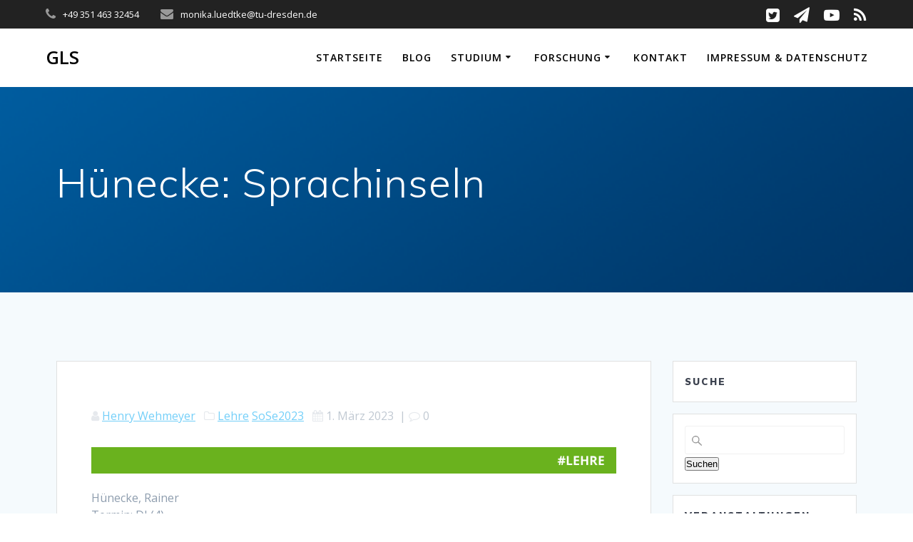

--- FILE ---
content_type: text/html; charset=UTF-8
request_url: https://www.gls-dresden.de/2023/03/01/huenecke-sprachinseln-2/
body_size: 11952
content:
<!DOCTYPE html>
<html lang="de">
<head>
    <meta charset="UTF-8">
    <meta name="viewport" content="width=device-width, initial-scale=1">
    <link rel="profile" href="http://gmpg.org/xfn/11">

	    <script>
        (function (exports, d) {
            var _isReady = false,
                _event,
                _fns = [];

            function onReady(event) {
                d.removeEventListener("DOMContentLoaded", onReady);
                _isReady = true;
                _event = event;
                _fns.forEach(function (_fn) {
                    var fn = _fn[0],
                        context = _fn[1];
                    fn.call(context || exports, window.jQuery);
                });
            }

            function onReadyIe(event) {
                if (d.readyState === "complete") {
                    d.detachEvent("onreadystatechange", onReadyIe);
                    _isReady = true;
                    _event = event;
                    _fns.forEach(function (_fn) {
                        var fn = _fn[0],
                            context = _fn[1];
                        fn.call(context || exports, event);
                    });
                }
            }

            d.addEventListener && d.addEventListener("DOMContentLoaded", onReady) ||
            d.attachEvent && d.attachEvent("onreadystatechange", onReadyIe);

            function domReady(fn, context) {
                if (_isReady) {
                    fn.call(context, _event);
                }

                _fns.push([fn, context]);
            }

            exports.mesmerizeDomReady = domReady;
        })(window, document);
    </script>
	<title>Hünecke: Sprachinseln &#8211; GLS</title>
<meta name='robots' content='max-image-preview:large' />
	<style>img:is([sizes="auto" i], [sizes^="auto," i]) { contain-intrinsic-size: 3000px 1500px }</style>
	<link rel='dns-prefetch' href='//www.gls-dresden.de' />
<link rel='dns-prefetch' href='//fonts.googleapis.com' />
<link rel="alternate" type="application/rss+xml" title="GLS &raquo; Feed" href="https://www.gls-dresden.de/feed/" />
<link rel="alternate" type="application/rss+xml" title="GLS &raquo; Kommentar-Feed" href="https://www.gls-dresden.de/comments/feed/" />
<link rel="alternate" type="application/rss+xml" title="GLS &raquo; Hünecke: Sprachinseln-Kommentar-Feed" href="https://www.gls-dresden.de/2023/03/01/huenecke-sprachinseln-2/feed/" />
<script type="text/javascript">
/* <![CDATA[ */
window._wpemojiSettings = {"baseUrl":"https:\/\/s.w.org\/images\/core\/emoji\/16.0.1\/72x72\/","ext":".png","svgUrl":"https:\/\/s.w.org\/images\/core\/emoji\/16.0.1\/svg\/","svgExt":".svg","source":{"concatemoji":"https:\/\/www.gls-dresden.de\/wp-includes\/js\/wp-emoji-release.min.js?ver=6.8.3"}};
/*! This file is auto-generated */
!function(s,n){var o,i,e;function c(e){try{var t={supportTests:e,timestamp:(new Date).valueOf()};sessionStorage.setItem(o,JSON.stringify(t))}catch(e){}}function p(e,t,n){e.clearRect(0,0,e.canvas.width,e.canvas.height),e.fillText(t,0,0);var t=new Uint32Array(e.getImageData(0,0,e.canvas.width,e.canvas.height).data),a=(e.clearRect(0,0,e.canvas.width,e.canvas.height),e.fillText(n,0,0),new Uint32Array(e.getImageData(0,0,e.canvas.width,e.canvas.height).data));return t.every(function(e,t){return e===a[t]})}function u(e,t){e.clearRect(0,0,e.canvas.width,e.canvas.height),e.fillText(t,0,0);for(var n=e.getImageData(16,16,1,1),a=0;a<n.data.length;a++)if(0!==n.data[a])return!1;return!0}function f(e,t,n,a){switch(t){case"flag":return n(e,"\ud83c\udff3\ufe0f\u200d\u26a7\ufe0f","\ud83c\udff3\ufe0f\u200b\u26a7\ufe0f")?!1:!n(e,"\ud83c\udde8\ud83c\uddf6","\ud83c\udde8\u200b\ud83c\uddf6")&&!n(e,"\ud83c\udff4\udb40\udc67\udb40\udc62\udb40\udc65\udb40\udc6e\udb40\udc67\udb40\udc7f","\ud83c\udff4\u200b\udb40\udc67\u200b\udb40\udc62\u200b\udb40\udc65\u200b\udb40\udc6e\u200b\udb40\udc67\u200b\udb40\udc7f");case"emoji":return!a(e,"\ud83e\udedf")}return!1}function g(e,t,n,a){var r="undefined"!=typeof WorkerGlobalScope&&self instanceof WorkerGlobalScope?new OffscreenCanvas(300,150):s.createElement("canvas"),o=r.getContext("2d",{willReadFrequently:!0}),i=(o.textBaseline="top",o.font="600 32px Arial",{});return e.forEach(function(e){i[e]=t(o,e,n,a)}),i}function t(e){var t=s.createElement("script");t.src=e,t.defer=!0,s.head.appendChild(t)}"undefined"!=typeof Promise&&(o="wpEmojiSettingsSupports",i=["flag","emoji"],n.supports={everything:!0,everythingExceptFlag:!0},e=new Promise(function(e){s.addEventListener("DOMContentLoaded",e,{once:!0})}),new Promise(function(t){var n=function(){try{var e=JSON.parse(sessionStorage.getItem(o));if("object"==typeof e&&"number"==typeof e.timestamp&&(new Date).valueOf()<e.timestamp+604800&&"object"==typeof e.supportTests)return e.supportTests}catch(e){}return null}();if(!n){if("undefined"!=typeof Worker&&"undefined"!=typeof OffscreenCanvas&&"undefined"!=typeof URL&&URL.createObjectURL&&"undefined"!=typeof Blob)try{var e="postMessage("+g.toString()+"("+[JSON.stringify(i),f.toString(),p.toString(),u.toString()].join(",")+"));",a=new Blob([e],{type:"text/javascript"}),r=new Worker(URL.createObjectURL(a),{name:"wpTestEmojiSupports"});return void(r.onmessage=function(e){c(n=e.data),r.terminate(),t(n)})}catch(e){}c(n=g(i,f,p,u))}t(n)}).then(function(e){for(var t in e)n.supports[t]=e[t],n.supports.everything=n.supports.everything&&n.supports[t],"flag"!==t&&(n.supports.everythingExceptFlag=n.supports.everythingExceptFlag&&n.supports[t]);n.supports.everythingExceptFlag=n.supports.everythingExceptFlag&&!n.supports.flag,n.DOMReady=!1,n.readyCallback=function(){n.DOMReady=!0}}).then(function(){return e}).then(function(){var e;n.supports.everything||(n.readyCallback(),(e=n.source||{}).concatemoji?t(e.concatemoji):e.wpemoji&&e.twemoji&&(t(e.twemoji),t(e.wpemoji)))}))}((window,document),window._wpemojiSettings);
/* ]]> */
</script>
<style id='wp-emoji-styles-inline-css' type='text/css'>

	img.wp-smiley, img.emoji {
		display: inline !important;
		border: none !important;
		box-shadow: none !important;
		height: 1em !important;
		width: 1em !important;
		margin: 0 0.07em !important;
		vertical-align: -0.1em !important;
		background: none !important;
		padding: 0 !important;
	}
</style>
<link rel='stylesheet' id='url-shortify-css' href='https://www.gls-dresden.de/wp-content/plugins/url-shortify/lite/dist/styles/url-shortify.css?ver=1.9.1' type='text/css' media='all' />
<link rel='stylesheet' id='h5p-plugin-styles-css' href='https://www.gls-dresden.de/wp-content/plugins/h5p/h5p-php-library/styles/h5p.css?ver=1.16.1' type='text/css' media='all' />
<link rel='stylesheet' id='mesmerize-style-css' href='https://www.gls-dresden.de/wp-content/themes/mesmerize/style.min.css?ver=1.6.132' type='text/css' media='all' />
<style id='mesmerize-style-inline-css' type='text/css'>
img.logo.dark, img.custom-logo{width:auto;max-height:70px !important;}
/** cached kirki style */@media screen and (min-width: 768px){.header-homepage{background-position:center center;}.header{background-position:left bottom;}}.header.color-overlay:after{filter:invert(0%) ;}body .header .svg-white-bg{fill:#F5FAFD!important;}.mesmerize-inner-page .header .svg-accent{stroke:#FF9800!important;}.header-separator svg{height:0px!important;}.header-homepage .header-description-row{padding-top:10%;padding-bottom:10%;}.inner-header-description{padding-top:8%;padding-bottom:8%;}.mesmerize-inner-page .navigation-bar.bordered{border-bottom-color:rgba(255, 255, 255, 0.5);border-bottom-width:1px;border-bottom-style:solid;}@media screen and (max-width:767px){.header-homepage .header-description-row{padding-top:10%;padding-bottom:10%;}}@media only screen and (min-width: 768px){.header-content .align-holder{width:80%!important;}.inner-header-description{text-align:left!important;}}
</style>
<link rel='stylesheet' id='mesmerize-style-bundle-css' href='https://www.gls-dresden.de/wp-content/themes/mesmerize/assets/css/theme.bundle.min.css?ver=1.6.132' type='text/css' media='all' />
<link rel='stylesheet' id='mesmerize-fonts-css' href="" data-href='https://fonts.googleapis.com/css?family=Open+Sans%3A300%2C400%2C600%2C700%7CMuli%3A300%2C300italic%2C400%2C400italic%2C600%2C600italic%2C700%2C700italic%2C900%2C900italic%7CPlayfair+Display%3A400%2C400italic%2C700%2C700italic&#038;subset=latin%2Clatin-ext&#038;display=swap' type='text/css' media='all' />
<script type="text/javascript" src="https://www.gls-dresden.de/wp-includes/js/tinymce/tinymce.min.js?ver=49110-20250317" id="wp-tinymce-root-js"></script>
<script type="text/javascript" src="https://www.gls-dresden.de/wp-includes/js/tinymce/plugins/compat3x/plugin.min.js?ver=49110-20250317" id="wp-tinymce-js"></script>
<script type="text/javascript" src="https://www.gls-dresden.de/wp-includes/js/jquery/jquery.min.js?ver=3.7.1" id="jquery-core-js"></script>
<script type="text/javascript" src="https://www.gls-dresden.de/wp-includes/js/jquery/jquery-migrate.min.js?ver=3.4.1" id="jquery-migrate-js"></script>
<script type="text/javascript" id="jquery-js-after">
/* <![CDATA[ */
    
        (function () {
            function setHeaderTopSpacing() {

                setTimeout(function() {
                  var headerTop = document.querySelector('.header-top');
                  var headers = document.querySelectorAll('.header-wrapper .header,.header-wrapper .header-homepage');

                  for (var i = 0; i < headers.length; i++) {
                      var item = headers[i];
                      item.style.paddingTop = headerTop.getBoundingClientRect().height + "px";
                  }

                    var languageSwitcher = document.querySelector('.mesmerize-language-switcher');

                    if(languageSwitcher){
                        languageSwitcher.style.top = "calc( " +  headerTop.getBoundingClientRect().height + "px + 1rem)" ;
                    }
                    
                }, 100);

             
            }

            window.addEventListener('resize', setHeaderTopSpacing);
            window.mesmerizeSetHeaderTopSpacing = setHeaderTopSpacing
            mesmerizeDomReady(setHeaderTopSpacing);
        })();
    
    
/* ]]> */
</script>
<script type="text/javascript" id="url-shortify-js-extra">
/* <![CDATA[ */
var usParams = {"ajaxurl":"https:\/\/www.gls-dresden.de\/wp-admin\/admin-ajax.php"};
/* ]]> */
</script>
<script type="text/javascript" src="https://www.gls-dresden.de/wp-content/plugins/url-shortify/lite/dist/scripts/url-shortify.js?ver=1.9.1" id="url-shortify-js"></script>
<link rel="https://api.w.org/" href="https://www.gls-dresden.de/wp-json/" /><link rel="alternate" title="JSON" type="application/json" href="https://www.gls-dresden.de/wp-json/wp/v2/posts/7866" /><link rel="EditURI" type="application/rsd+xml" title="RSD" href="https://www.gls-dresden.de/xmlrpc.php?rsd" />
<meta name="generator" content="WordPress 6.8.3" />
<link rel="canonical" href="https://www.gls-dresden.de/2023/03/01/huenecke-sprachinseln-2/" />
<link rel='shortlink' href='https://www.gls-dresden.de/?p=7866' />
<link rel="alternate" title="oEmbed (JSON)" type="application/json+oembed" href="https://www.gls-dresden.de/wp-json/oembed/1.0/embed?url=https%3A%2F%2Fwww.gls-dresden.de%2F2023%2F03%2F01%2Fhuenecke-sprachinseln-2%2F" />
<link rel="alternate" title="oEmbed (XML)" type="text/xml+oembed" href="https://www.gls-dresden.de/wp-json/oembed/1.0/embed?url=https%3A%2F%2Fwww.gls-dresden.de%2F2023%2F03%2F01%2Fhuenecke-sprachinseln-2%2F&#038;format=xml" />
    <script type="text/javascript" data-name="async-styles">
        (function () {
            var links = document.querySelectorAll('link[data-href]');
            for (var i = 0; i < links.length; i++) {
                var item = links[i];
                item.href = item.getAttribute('data-href')
            }
        })();
    </script>
	<link rel="pingback" href="https://www.gls-dresden.de/xmlrpc.php">
<link rel="icon" href="https://www.gls-dresden.de/wp-content/uploads/2018/11/ICON-150x150.png" sizes="32x32" />
<link rel="icon" href="https://www.gls-dresden.de/wp-content/uploads/2018/11/ICON.png" sizes="192x192" />
<link rel="apple-touch-icon" href="https://www.gls-dresden.de/wp-content/uploads/2018/11/ICON.png" />
<meta name="msapplication-TileImage" content="https://www.gls-dresden.de/wp-content/uploads/2018/11/ICON.png" />
<style>.shorten_url { 
	   padding: 10px 10px 10px 10px ; 
	   border: 1px solid #AAAAAA ; 
	   background-color: #EEEEEE ;
}</style>	<style id="page-content-custom-styles">
			</style>
	        <style data-name="header-shapes">
            .header.color-overlay:after {background:url(https://www.gls-dresden.de/wp-content/themes/mesmerize/assets/images/header-shapes/circles.png) center center/ cover no-repeat}        </style>
            <style data-name="background-content-colors">
        .mesmerize-inner-page .page-content,
        .mesmerize-inner-page .content,
        .mesmerize-front-page.mesmerize-content-padding .page-content {
            background-color: #F5FAFD;
        }
    </style>
    </head>

<body class="wp-singular post-template-default single single-post postid-7866 single-format-standard wp-theme-mesmerize mesmerize-inner-page">
<style>
.screen-reader-text[href="#page-content"]:focus {
   background-color: #f1f1f1;
   border-radius: 3px;
   box-shadow: 0 0 2px 2px rgba(0, 0, 0, 0.6);
   clip: auto !important;
   clip-path: none;
   color: #21759b;

}
</style>
<a class="skip-link screen-reader-text" href="#page-content">Zum Inhalt springen</a>

<div  id="page-top" class="header-top">
	        <div class="header-top-bar ">
            <div class="">
                <div class="header-top-bar-inner row middle-xs start-xs ">
                        <div class="header-top-bar-area  col-xs area-left">
                  <div class="top-bar-field" data-type="group"   data-dynamic-mod="true">
              <i class="fa fa-phone"></i>
              <span>+49 351 463 32454</span>
          </div>
                    <div class="top-bar-field" data-type="group"   data-dynamic-mod="true">
              <i class="fa fa-envelope"></i>
              <span>monika.luedtke@tu-dresden.de</span>
          </div>
              </div>
                            <div class="header-top-bar-area  col-xs-fit area-right">
            <div data-type="group"  data-dynamic-mod="true" class="top-bar-social-icons">
                      <a target="_blank"  class="social-icon" href="https://twitter.com/AlexanderLasch">
                  <i class="fa fa-twitter-square"></i>
              </a>
                            <a target="_blank"  class="social-icon" href="https://t.me/aktuelleinformationen">
                  <i class="fa fa-send"></i>
              </a>
                            <a target="_blank"  class="social-icon" href="https://www.youtube.com/channel/UCnSqvWH1_wqTB9I_d41G2xg">
                  <i class="fa fa-youtube-play"></i>
              </a>
                            <a target="_blank"  class="social-icon" href="https://gls-dresden.de/?feed=rss2">
                  <i class="fa fa-rss"></i>
              </a>
              
    </div>

        </div>
                    </div>
            </div>
        </div>
        	<div class="navigation-bar coloured-nav bordered"  data-sticky='0'  data-sticky-mobile='1'  data-sticky-to='top' >
    <div class="navigation-wrapper ">
    	<div class="row basis-auto">
	        <div class="logo_col col-xs col-sm-fit">
	            <a class="text-logo" data-type="group"  data-dynamic-mod="true" href="https://www.gls-dresden.de/">GLS</a>	        </div>
	        <div class="main_menu_col col-xs">
	            <div id="mainmenu_container" class="row"><ul id="main_menu" class="active-line-bottom main-menu dropdown-menu"><li id="menu-item-3781" class="menu-item menu-item-type-post_type menu-item-object-page menu-item-home menu-item-3781"><a href="https://www.gls-dresden.de/">Startseite</a></li>
<li id="menu-item-3784" class="menu-item menu-item-type-custom menu-item-object-custom menu-item-3784"><a href="https://www.gls-dresden.de/blog-2/">Blog</a></li>
<li id="menu-item-3800" class="menu-item menu-item-type-custom menu-item-object-custom menu-item-has-children menu-item-3800"><a href="#">Studium</a>
<ul class="sub-menu">
	<li id="menu-item-8332" class="menu-item menu-item-type-post_type menu-item-object-page menu-item-8332"><a href="https://www.gls-dresden.de/glossarbm/">Glossar Basismodul</a></li>
	<li id="menu-item-3803" class="menu-item menu-item-type-custom menu-item-object-custom menu-item-has-children menu-item-3803"><a href="#">Lehre</a>
	<ul class="sub-menu">
		<li id="menu-item-3807" class="menu-item menu-item-type-custom menu-item-object-custom menu-item-3807"><a href="https://www.gls-dresden.de/studium-3/temp/">Digitale Inhalte</a></li>
	</ul>
</li>
	<li id="menu-item-5689" class="menu-item menu-item-type-post_type menu-item-object-page menu-item-5689"><a href="https://www.gls-dresden.de/pruefungsinformationen/">Wissenschaftliches Arbeiten &#038; Prüfungsinformationen</a></li>
	<li id="menu-item-6869" class="menu-item menu-item-type-post_type menu-item-object-page menu-item-6869"><a href="https://www.gls-dresden.de/studium-3/veroeffentlichung-und-einverstaendniserklaerung-zu-bild-und-tonaufzeichnungen/">Veröffentlichung und Einverständniserklärung zu Bild- und Tonaufzeichnungen</a></li>
</ul>
</li>
<li id="menu-item-3808" class="menu-item menu-item-type-custom menu-item-object-custom menu-item-has-children menu-item-3808"><a href="#">Forschung</a>
<ul class="sub-menu">
	<li id="menu-item-3809" class="menu-item menu-item-type-custom menu-item-object-custom menu-item-has-children menu-item-3809"><a href="#">Veranstaltungen</a>
	<ul class="sub-menu">
		<li id="menu-item-3811" class="menu-item menu-item-type-taxonomy menu-item-object-category menu-item-has-children menu-item-3811"><a href="https://www.gls-dresden.de/category/forschung/tagung/">Tagungen</a>
		<ul class="sub-menu">
			<li id="menu-item-7574" class="menu-item menu-item-type-post_type menu-item-object-page menu-item-7574"><a href="https://www.gls-dresden.de/ggsg2022/">Historische (Morpho-)Syntax (#GGSG2022)</a></li>
			<li id="menu-item-4924" class="menu-item menu-item-type-post_type menu-item-object-page menu-item-4924"><a href="https://www.gls-dresden.de/kxg2022/">Konstruktions­grammatik germani­scher Sprachen</a></li>
			<li id="menu-item-6120" class="menu-item menu-item-type-post_type menu-item-object-page menu-item-6120"><a href="https://www.gls-dresden.de/sprache-und-religion/">Sprache und Religion</a></li>
			<li id="menu-item-4925" class="menu-item menu-item-type-post_type menu-item-object-page menu-item-4925"><a href="https://www.gls-dresden.de/religionslinguistik/">OPFER</a></li>
		</ul>
</li>
		<li id="menu-item-3810" class="menu-item menu-item-type-taxonomy menu-item-object-category menu-item-3810"><a href="https://www.gls-dresden.de/category/forschung/workshops/">Workshops</a></li>
		<li id="menu-item-3812" class="menu-item menu-item-type-taxonomy menu-item-object-category menu-item-3812"><a href="https://www.gls-dresden.de/category/forschung/vortraege/">Vorträge</a></li>
	</ul>
</li>
	<li id="menu-item-3813" class="menu-item menu-item-type-custom menu-item-object-custom menu-item-has-children menu-item-3813"><a href="#">Forschungsfelder</a>
	<ul class="sub-menu">
		<li id="menu-item-3814" class="menu-item menu-item-type-post_type menu-item-object-page menu-item-3814"><a href="https://www.gls-dresden.de/forschung/konstruktionsgrammatik-des-deutschen-3/">Konstruktions&shy;grammatik des Deutschen</a></li>
		<li id="menu-item-3816" class="menu-item menu-item-type-post_type menu-item-object-page menu-item-3816"><a href="https://www.gls-dresden.de/forschung/historische-sprachwissenschaft/">Historische Sprachwissenschaft</a></li>
		<li id="menu-item-3991" class="menu-item menu-item-type-post_type menu-item-object-page menu-item-3991"><a href="https://www.gls-dresden.de/forschung/dialektgeographie/">Dialekt&shy;geographie des Ober&shy;sächsischen</a></li>
		<li id="menu-item-7559" class="menu-item menu-item-type-post_type menu-item-object-page menu-item-7559"><a href="https://www.gls-dresden.de/forschung/regionalsprache-und-mundarten-in-sachsen/">Mundarten und Regionalsprache in Sachsen</a></li>
		<li id="menu-item-3817" class="menu-item menu-item-type-post_type menu-item-object-page menu-item-3817"><a href="https://www.gls-dresden.de/forschung/sprache-und-religion/">Sprache und Religion</a></li>
		<li id="menu-item-3815" class="menu-item menu-item-type-post_type menu-item-object-page menu-item-3815"><a href="https://www.gls-dresden.de/forschung/barrierefreie-kommunikation/">Barrierefreie Kommunikation</a></li>
	</ul>
</li>
</ul>
</li>
<li id="menu-item-3819" class="menu-item menu-item-type-post_type menu-item-object-page menu-item-3819"><a href="https://www.gls-dresden.de/kontakt/">Kontakt</a></li>
<li id="menu-item-3820" class="menu-item menu-item-type-post_type menu-item-object-page menu-item-3820"><a href="https://www.gls-dresden.de/impressum-und-datenschutzerklaerung/">Impressum &#038; Datenschutz</a></li>
</ul></div>    <a href="#" data-component="offcanvas" data-target="#offcanvas-wrapper" data-direction="right" data-width="300px" data-push="false">
        <div class="bubble"></div>
        <i class="fa fa-bars"></i>
    </a>
    <div id="offcanvas-wrapper" class="hide force-hide  offcanvas-right">
        <div class="offcanvas-top">
            <div class="logo-holder">
                <a class="text-logo" data-type="group"  data-dynamic-mod="true" href="https://www.gls-dresden.de/">GLS</a>            </div>
        </div>
        <div id="offcanvas-menu" class="menu-top_menu-container"><ul id="offcanvas_menu" class="offcanvas_menu"><li class="menu-item menu-item-type-post_type menu-item-object-page menu-item-home menu-item-3781"><a href="https://www.gls-dresden.de/">Startseite</a></li>
<li class="menu-item menu-item-type-custom menu-item-object-custom menu-item-3784"><a href="https://www.gls-dresden.de/blog-2/">Blog</a></li>
<li class="menu-item menu-item-type-custom menu-item-object-custom menu-item-has-children menu-item-3800"><a href="#">Studium</a>
<ul class="sub-menu">
	<li class="menu-item menu-item-type-post_type menu-item-object-page menu-item-8332"><a href="https://www.gls-dresden.de/glossarbm/">Glossar Basismodul</a></li>
	<li class="menu-item menu-item-type-custom menu-item-object-custom menu-item-has-children menu-item-3803"><a href="#">Lehre</a>
	<ul class="sub-menu">
		<li class="menu-item menu-item-type-custom menu-item-object-custom menu-item-3807"><a href="https://www.gls-dresden.de/studium-3/temp/">Digitale Inhalte</a></li>
	</ul>
</li>
	<li class="menu-item menu-item-type-post_type menu-item-object-page menu-item-5689"><a href="https://www.gls-dresden.de/pruefungsinformationen/">Wissenschaftliches Arbeiten &#038; Prüfungsinformationen</a></li>
	<li class="menu-item menu-item-type-post_type menu-item-object-page menu-item-6869"><a href="https://www.gls-dresden.de/studium-3/veroeffentlichung-und-einverstaendniserklaerung-zu-bild-und-tonaufzeichnungen/">Veröffentlichung und Einverständniserklärung zu Bild- und Tonaufzeichnungen</a></li>
</ul>
</li>
<li class="menu-item menu-item-type-custom menu-item-object-custom menu-item-has-children menu-item-3808"><a href="#">Forschung</a>
<ul class="sub-menu">
	<li class="menu-item menu-item-type-custom menu-item-object-custom menu-item-has-children menu-item-3809"><a href="#">Veranstaltungen</a>
	<ul class="sub-menu">
		<li class="menu-item menu-item-type-taxonomy menu-item-object-category menu-item-has-children menu-item-3811"><a href="https://www.gls-dresden.de/category/forschung/tagung/">Tagungen</a>
		<ul class="sub-menu">
			<li class="menu-item menu-item-type-post_type menu-item-object-page menu-item-7574"><a href="https://www.gls-dresden.de/ggsg2022/">Historische (Morpho-)Syntax (#GGSG2022)</a></li>
			<li class="menu-item menu-item-type-post_type menu-item-object-page menu-item-4924"><a href="https://www.gls-dresden.de/kxg2022/">Konstruktions­grammatik germani­scher Sprachen</a></li>
			<li class="menu-item menu-item-type-post_type menu-item-object-page menu-item-6120"><a href="https://www.gls-dresden.de/sprache-und-religion/">Sprache und Religion</a></li>
			<li class="menu-item menu-item-type-post_type menu-item-object-page menu-item-4925"><a href="https://www.gls-dresden.de/religionslinguistik/">OPFER</a></li>
		</ul>
</li>
		<li class="menu-item menu-item-type-taxonomy menu-item-object-category menu-item-3810"><a href="https://www.gls-dresden.de/category/forschung/workshops/">Workshops</a></li>
		<li class="menu-item menu-item-type-taxonomy menu-item-object-category menu-item-3812"><a href="https://www.gls-dresden.de/category/forschung/vortraege/">Vorträge</a></li>
	</ul>
</li>
	<li class="menu-item menu-item-type-custom menu-item-object-custom menu-item-has-children menu-item-3813"><a href="#">Forschungsfelder</a>
	<ul class="sub-menu">
		<li class="menu-item menu-item-type-post_type menu-item-object-page menu-item-3814"><a href="https://www.gls-dresden.de/forschung/konstruktionsgrammatik-des-deutschen-3/">Konstruktions&shy;grammatik des Deutschen</a></li>
		<li class="menu-item menu-item-type-post_type menu-item-object-page menu-item-3816"><a href="https://www.gls-dresden.de/forschung/historische-sprachwissenschaft/">Historische Sprachwissenschaft</a></li>
		<li class="menu-item menu-item-type-post_type menu-item-object-page menu-item-3991"><a href="https://www.gls-dresden.de/forschung/dialektgeographie/">Dialekt&shy;geographie des Ober&shy;sächsischen</a></li>
		<li class="menu-item menu-item-type-post_type menu-item-object-page menu-item-7559"><a href="https://www.gls-dresden.de/forschung/regionalsprache-und-mundarten-in-sachsen/">Mundarten und Regionalsprache in Sachsen</a></li>
		<li class="menu-item menu-item-type-post_type menu-item-object-page menu-item-3817"><a href="https://www.gls-dresden.de/forschung/sprache-und-religion/">Sprache und Religion</a></li>
		<li class="menu-item menu-item-type-post_type menu-item-object-page menu-item-3815"><a href="https://www.gls-dresden.de/forschung/barrierefreie-kommunikation/">Barrierefreie Kommunikation</a></li>
	</ul>
</li>
</ul>
</li>
<li class="menu-item menu-item-type-post_type menu-item-object-page menu-item-3819"><a href="https://www.gls-dresden.de/kontakt/">Kontakt</a></li>
<li class="menu-item menu-item-type-post_type menu-item-object-page menu-item-3820"><a href="https://www.gls-dresden.de/impressum-und-datenschutzerklaerung/">Impressum &#038; Datenschutz</a></li>
</ul></div>
            </div>
    	        </div>
	    </div>
    </div>
</div>
</div>

<div id="page" class="site">
    <div class="header-wrapper">
        <div  class='header  custom-mobile-image' style='; background-image:url(&quot;https://www.gls-dresden.de/wp-content/uploads/2018/03/cropped-background.png&quot;); background-color:#6a73da' data-parallax-depth='20'>
            								    <div class="inner-header-description gridContainer">
        <div class="row header-description-row">
    <div class="col-xs col-xs-12">
        <h1 class="hero-title">
            Hünecke: Sprachinseln        </h1>
                    <p class="header-subtitle"></p>
            </div>
        </div>
    </div>
        <script>
		if (window.mesmerizeSetHeaderTopSpacing) {
			window.mesmerizeSetHeaderTopSpacing();
		}
    </script>
                <div class="header-separator header-separator-bottom "><svg class="mesmerize" preserveAspectRatio="none" width="1000" height="100" viewBox="0 0 1000 100" xmlns="http://www.w3.org/2000/svg">

    <g fill="none">
        <path class="svg-white-bg" d="M-1.23 78.87c186.267-24.436 314.878-36.485 385.833-36.147 106.432.506 167.531 21.933 236.417 21.933s183.312-50.088 254.721-55.62c47.606-3.688 89.283 2.613 125.03 18.901v72.063l-1002 1.278v-22.408z" fill="#000"/>
        <path class="svg-accent" d="M-1.23 87.791c171.627-34.447 300.773-52.658 387.438-54.634 129.998-2.964 166.902 40.422 235.909 40.422s175.29-63.463 246.825-68.994c47.69-3.687 91.633 10.063 131.828 41.25" stroke="#50E3C2" stroke-width="1"/>
    </g>
</svg></div>        </div>
    </div>
    <div id='page-content' class="content post-page">
        <div class="gridContainer">
            <div class="row">
                <div class="col-xs-12 col-sm-8 col-md-9">
                    <div class="post-item">
						<div id="post-7866"class="post-7866 post type-post status-publish format-standard has-post-thumbnail hentry category-lehre category-sose2023 tag-huenecke">

    <div class="post-content-single">

        <h2 class="h1"></h2>

        

<div class="post-meta muted">

  <i class="font-icon-post fa fa-user"></i>
  <a href="https://www.gls-dresden.de/author/henry-wehmeyer/" title="Beiträge von Henry Wehmeyer" rel="author">Henry Wehmeyer</a>
  &nbsp;&nbsp;<i class="font-icon-post fa fa-folder-o"></i>
  <a href="https://www.gls-dresden.de/category/lehre/" rel="category tag">Lehre</a> <a href="https://www.gls-dresden.de/category/lehre/archiv/sose2023/" rel="category tag">SoSe2023</a>
  &nbsp;&nbsp;<i class="font-icon-post fa fa-calendar"></i>
  <span class="post-date">1. März 2023</span>


  &nbsp;|&nbsp;<i class="font-icon-post fa fa-comment-o"></i>
  <span>0</span>
</div>

        <div class="post-content-inner">

            <img width="1000" height="50" src="https://www.gls-dresden.de/wp-content/uploads/2018/11/HEADER_BLOG-LEHRE_002.png" class="space-bottom-small space-bottom-xs wp-post-image" alt="" decoding="async" fetchpriority="high" srcset="https://www.gls-dresden.de/wp-content/uploads/2018/11/HEADER_BLOG-LEHRE_002.png 1000w, https://www.gls-dresden.de/wp-content/uploads/2018/11/HEADER_BLOG-LEHRE_002-300x15.png 300w, https://www.gls-dresden.de/wp-content/uploads/2018/11/HEADER_BLOG-LEHRE_002-768x38.png 768w" sizes="(max-width: 1000px) 100vw, 1000px" /><p>Hünecke, Rainer<br />
Termin: DI (4)<br />
Raum: W48/0103/U<br />
Beginn: 04.04.2023</p>
<p>Das Ziel der Lehrveranstaltung besteht darin, die Studenten der fortgeschrittenen Studiensemester zum selbstständigen und kreativen Herangehen an wissenschaftliche Fragestellungen zu befähigen. Gegenstand dieser Lehrveranstaltung sind die deutschen Sprachinseln. Es handelt sich dabei um Orte oder Regionen außerhalb des geschlossenen deutschen Sprachgebietes, in denen das Deutsche als Muttersprache gilt. Im Rahmen des Seminars soll an Hand der vorhandenen Forschungsliteratur ein Überblick über die existierenden deutschen Sprachinseln erarbeitet werden. Dabei geht es um die historische Entstehung (sprachhistorischer Ansatz) der Sprachinsel und um die grammatisch-phonologische Charakteristik (dialektgeographischer Ansatz) sowie die sozio-pragmatische Funktion (soziolinguistischer Ansatz) der jeweils vorkommenden Varietät.</p>
<p>Materialien: Begleittexte, Übungsaufgaben sowie weitere Arbeitsmaterialien zu dem jeweiligen Seminar können im Internet heruntergeladen werden bzw. sind über die Lernplattform verfügbar.</p>
<p>Literatur:<br />
Günter Lipold: Entwicklung des Deutschen außerhalb des geschlossenen Sprachgebietes I: Ost- und Südeuropa.<br />
Jürgen Eichhoff: Entwicklung des Deutschen außerhalb des geschlossenen Sprachgebietes II: Amerika. In: Sprachgeschichte. Ein Handbuch zur Geschichte der deutschen Sprache und ihrer Erforschung. Hrsg.: Werner Besch, Oskar Reichmann, Stefan Sonderegger. Berlin, New York. Bd. II 1985.<br />
Weitere Literaturhinweise erhalten Sie in der ersten Seminarsitzung.</p>

        </div>

        <p class="tags-list"><i data-cp-fa="true" class="font-icon-25 fa fa-tags"></i>&nbsp;<a href="https://www.gls-dresden.de/tag/huenecke/" rel="tag">huenecke</a></p>
    </div>


    
	<nav class="navigation post-navigation" aria-label="Beiträge">
		<h2 class="screen-reader-text">Beitrags-Navigation</h2>
		<div class="nav-links"><div class="nav-previous"><a href="https://www.gls-dresden.de/2023/03/01/huenecke-sprachgeschichte-des-19-jahrhunderts-2/" rel="prev"><i class="font-icon-post fa fa-angle-double-left"></i><span class="meta-nav" aria-hidden="true">Vorherige:</span> <span class="screen-reader-text">Vorheriger Beitrag:</span> <span class="post-title">Hünecke: Sprachgeschichte des 19. Jahrhunderts</span></a></div><div class="nav-next"><a href="https://www.gls-dresden.de/2023/03/01/lasch-textarchive/" rel="next"><span class="meta-nav" aria-hidden="true">Weiter:</span> <span class="screen-reader-text">Nächster Beitrag:</span> <span class="post-title">Lasch: Textarchive</span><i class="font-icon-post fa fa-angle-double-right"></i></a></div></div>
	</nav>

<div class="post-comments">
	 
  
</div>
<!-- /post-comments -->

  <div class="comments-form">
    <div class="comment-form">
     		<div id="respond" class="comment-respond">
		<h3 id="reply-title" class="comment-reply-title">Schreibe einen Kommentar <small><a rel="nofollow" id="cancel-comment-reply-link" href="/2023/03/01/huenecke-sprachinseln-2/#respond" style="display:none;">Antwort abbrechen</a></small></h3><p class="must-log-in">Du musst <a href="https://www.gls-dresden.de/wp-login.php?redirect_to=https%3A%2F%2Fwww.gls-dresden.de%2F2023%2F03%2F01%2Fhuenecke-sprachinseln-2%2F">angemeldet</a> sein, um einen Kommentar abzugeben.</p>	</div><!-- #respond -->
	    </div>
  </div>

</div>
                    </div>
                </div>
				
<div class="sidebar col-sm-4 col-md-3">
    <div class="sidebar-row">
        <div id="block-13" class="widget widget_block">
<h5 class="wp-block-heading">Suche</h5>
</div><div id="block-2" class="widget widget_block widget_search"><form role="search" method="get" action="https://www.gls-dresden.de/" class="wp-block-search__button-outside wp-block-search__text-button wp-block-search"    ><label class="wp-block-search__label" for="wp-block-search__input-1" >Suchen</label><div class="wp-block-search__inside-wrapper " ><input class="wp-block-search__input" id="wp-block-search__input-1" placeholder="" value="" type="search" name="s" required /><button aria-label="Suchen" class="wp-block-search__button wp-element-button" type="submit" >Suchen</button></div></form></div><div id="block-9" class="widget widget_block">
<h5 class="wp-block-heading">Veranstaltungen</h5>
</div><div id="block-6" class="widget widget_block"><li><a href="https://www.gls-dresden.de/category/forschung/vortraege/">Vorträge</a></li>
<li><a href="https://www.gls-dresden.de/category/forschung/workshops/">Workshops</a></li>
<li><a href="https://www.gls-dresden.de/category/forschung/tagung/">Tagungen</a></li></div><div id="block-15" class="widget widget_block">
<h5 class="wp-block-heading">Lehre</h5>
</div><div id="block-14" class="widget widget_block">Aktuell<br>
<li><a href="https://tu-dresden.de/gsw/slk/studium/kommentierte-lehrveranstaltungen">KVV</a></li>
<li><a href="https://tu-dresden.de/gsw/slk/germanistik/studium/vorlesungsverzeichnis">Anmeldung</a></li>
Gesamtüberblick<br>
<li><a href="https://docs.google.com/document/d/11rVoZ1SQuHaxubcMhLc4WLcfUj8MBC3FUrmyAjHmCh0/export?format=pdf">Lehrveranstaltungsarchiv</a></li>
Übersicht nach Dozent:in<br>
<li><a href="https://www.gls-dresden.de/tag/aehnelt/">Aehnelt</a></li>
	
<li><a href="https://www.gls-dresden.de/tag/hetjens/">Hetjens</a></li>
	

<li><a href="https://www.gls-dresden.de/tag/huenecke/">Hünecke</a></li>

<li><a href="https://www.gls-dresden.de/tag/janz/">Janz</a></li>

<li><a href="https://www.gls-dresden.de/tag/kehr/">Kehr</a></li>

<li><a href="https://www.gls-dresden.de/tag/koch/">Koch</a></li>
	
	<li><a href="https://www.gls-dresden.de/tag/lammers/">Lammers</a></li>

<li><a href="https://www.gls-dresden.de/tag/lasch/">Lasch</a></li>
	
<li><a href="https://www.gls-dresden.de/tag/plitt/">Plitt</a></li>

<li><a href="https://www.gls-dresden.de/tag/roth/">Roth</a></li>

<li><a href="https://www.gls-dresden.de/tag/rummel/">Rummel</a></li>

<li><a href="https://www.gls-dresden.de/tag/sahlbach/">Sahlbach</a></li>

<li><a href="https://www.gls-dresden.de/tag/schuppe/">Schuppe</a></li>
	
	<li><a href="https://www.gls-dresden.de/tag/seemann/">Seemann</a></li>
<li><a href="https://www.gls-dresden.de/tag/tsapaeva/">Tsapaeva</a></li>

<li><a href="https://www.gls-dresden.de/tag/veletic/">Veletić</a></li>

<li><a href="https://www.gls-dresden.de/tag/zeman/">Zeman</a></li>

<li><a href="https://www.gls-dresden.de/tag/zhang/">Zhang</a></li></div>    </div>
</div>
            </div>
        </div>

    </div>
<div  class='footer footer-content-lists footer-border-accent'>
    <div  class='footer-content'>
        <div class="gridContainer">
            <div class="row">
                <div class="col-sm-8 flexbox">
                    <div class="row widgets-row">
                        <div class="col-sm-4">
                            <div id="text-7" class="widget widget_text"><h4 class="widgettitle">Impressum und Datenschutzerklärung</h4>			<div class="textwidget"><p><a href="https://gls-dresden.de/?page_id=2457">Impressum</a></p>
<p><a href="https://gls-dresden.de/?page_id=2457#datenschutz">Datenschutzerklärung</a></p>
</div>
		</div>                        </div>
                        <div class="col-sm-4">
                            <div id="text-13" class="widget widget_text"><h4 class="widgettitle">Anschriften</h4>			<div class="textwidget"><p><strong>Besucher:innen</strong><br />
Wiener Straße 48<br />
D-01219 Dresden</p>
<p><strong>Briefe</strong><em><br />
</em>TU Dresden<br />
D-01062 Dresden</p>
<p><strong>Pakete</strong><em><br />
</em>TU Dresden<br />
Helmholtzstraße 10<br />
D-01069 Dresden</p>
</div>
		</div>                        </div>
                        <div class="col-sm-4">
                            <div id="text-14" class="widget widget_text"><h4 class="widgettitle">Internet</h4>			<div class="textwidget"><p><a href="http://tu-dresden.de/">TU Dresden</a></p>
<p><a href="https://tu-dresden.de/gsw">Bereich Geistes- und Sozialwissenschaften (GSW)</a></p>
<p><a href="https://tu-dresden.de/gsw/slk">Fakultät Sprach-, Literatur- und Kultuwissenschaften (SLK)</a></p>
<p><a href="https://tu-dresden.de/gsw/slk/germanistik">Institut für Germanistik und Medienkulturen</a></p>
<p><a href="https://tu-dresden.de/gsw/slk/germanistik/gls/">Professur für germanistische Linguistik und Sprachgeschichte (GLS)</a></p>
</div>
		</div>                        </div>
                    </div>
                </div>
                <div class="col-sm-4 flexbox center-xs middle-xs content-section-spacing-medium footer-bg-accent">
                  <div>
                    <div class="footer-logo space-bottom-small">
                        <h2><span data-type="group"  data-dynamic-mod="true">GLS</span></h2>
                    </div>
                    <p  class="copyright">&copy;&nbsp;&nbsp;2025&nbsp;GLS.&nbsp;WordPress mit dem <a rel="nofollow" target="_blank" href="https://extendthemes.com/go/built-with-mesmerize/" class="mesmerize-theme-link">Mesmerize-Theme</a></p>                        <div data-type="group"  data-dynamic-mod="true" class="footer-social-icons">
        
    </div>

                      </div>
                </div>
            </div>
        </div>
    </div>
</div>
	</div>
<script type="speculationrules">
{"prefetch":[{"source":"document","where":{"and":[{"href_matches":"\/*"},{"not":{"href_matches":["\/wp-*.php","\/wp-admin\/*","\/wp-content\/uploads\/*","\/wp-content\/*","\/wp-content\/plugins\/*","\/wp-content\/themes\/mesmerize\/*","\/*\\?(.+)"]}},{"not":{"selector_matches":"a[rel~=\"nofollow\"]"}},{"not":{"selector_matches":".no-prefetch, .no-prefetch a"}}]},"eagerness":"conservative"}]}
</script>
<script type="text/javascript"  defer="defer" src="https://www.gls-dresden.de/wp-includes/js/imagesloaded.min.js?ver=5.0.0" id="imagesloaded-js"></script>
<script type="text/javascript"  defer="defer" src="https://www.gls-dresden.de/wp-includes/js/masonry.min.js?ver=4.2.2" id="masonry-js"></script>
<script type="text/javascript"  defer="defer" src="https://www.gls-dresden.de/wp-content/themes/mesmerize/assets/js/theme.bundle.min.js?ver=1.6.132" id="mesmerize-theme-js"></script>
<script type="text/javascript" src="https://www.gls-dresden.de/wp-includes/js/comment-reply.min.js?ver=6.8.3" id="comment-reply-js" async="async" data-wp-strategy="async"></script>
<script type="text/javascript" id="statify-js-js-extra">
/* <![CDATA[ */
var statify_ajax = {"url":"https:\/\/www.gls-dresden.de\/wp-admin\/admin-ajax.php","nonce":"a8efbb6e6c"};
/* ]]> */
</script>
<script type="text/javascript" src="https://www.gls-dresden.de/wp-content/plugins/statify/js/snippet.min.js?ver=1.8.4" id="statify-js-js"></script>
    <script>
        /(trident|msie)/i.test(navigator.userAgent) && document.getElementById && window.addEventListener && window.addEventListener("hashchange", function () {
            var t, e = location.hash.substring(1);
            /^[A-z0-9_-]+$/.test(e) && (t = document.getElementById(e)) && (/^(?:a|select|input|button|textarea)$/i.test(t.tagName) || (t.tabIndex = -1), t.focus())
        }, !1);
    </script>
	</body>
</html>
